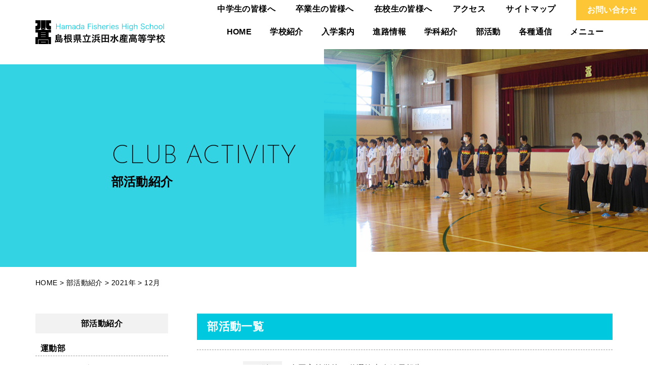

--- FILE ---
content_type: text/html; charset=UTF-8
request_url: https://hamasui.ed.jp/club/2021/12/
body_size: 5924
content:
<!DOCTYPE html>
<html lang="jp">

<head>
    <meta charset="UTF-8">
    <title>12月, 2021 | 島根県立浜田水産高等学校</title>
            <meta name="format-detection" content="telephone=no">
        <meta name="viewport" content="width=1280">
        <link rel="shortcut icon" href="https://hamasui.ed.jp/wp-content/themes/hamadasuisan/common/images/favicon.ico">
    <link rel="stylesheet" href="https://use.fontawesome.com/releases/v5.7.2/css/all.css" integrity="sha384-fnmOCqbTlWIlj8LyTjo7mOUStjsKC4pOpQbqyi7RrhN7udi9RwhKkMHpvLbHG9Sr" crossorigin="anonymous">
    <link href="https://fonts.googleapis.com/css?family=Josefin+Sans:200,300,400,700" rel="stylesheet">
    <!-- <link rel="stylesheet" href="https://hamasui.ed.jp/wp-content/themes/hamadasuisan/common/css/bootstrap.css"> -->
    <link rel="stylesheet" href="https://hamasui.ed.jp/wp-content/themes/hamadasuisan/common/css/style.css?202404">
    <script type="text/javascript" src="https://hamasui.ed.jp/wp-content/themes/hamadasuisan/common/js/jquery-3.3.1.min.js"></script>
    <script type="text/javascript" src="https://hamasui.ed.jp/wp-content/themes/hamadasuisan/common/js/popper.min.js"></script>
    <script type="text/javascript" src="https://hamasui.ed.jp/wp-content/themes/hamadasuisan/common/js/bootstrap.min.js"></script>
    <script type="text/javascript" src="https://hamasui.ed.jp/wp-content/themes/hamadasuisan/common/js/hiraku.min.js"></script>
    <script type="text/javascript" src="https://hamasui.ed.jp/wp-content/themes/hamadasuisan/common/js/lightbox.min.js"></script>
    <script type="text/javascript" src="https://hamasui.ed.jp/wp-content/themes/hamadasuisan/common/js/swiper.min.js"></script>
    <script>
        $(document).ready(function() {
            $("a[href*='.pdf']").attr("target", "_blank");
            $("a[href]").each(function() {
                if (!this.href.match(new RegExp("^(#|\/|(https?:\/\/" + location.hostname + "))"))) {
                    $(this).attr("target", "_blank");
                }
            });

            var headerHight = 80; // ここに固定ヘッダーの高さを入れる
            var urlHash = location.hash;
            if (urlHash) {
                $('body,html').stop().scrollTop(0);
                setTimeout(function() {
                    scrollToAnker(urlHash);
                }, 100);
            }

            $('.my-link').click(function() {
                var href = $(this).attr("href");
                var hash = href == "#" || href == "" ? 'html' : href;
                scrollToAnker(hash);
                return false;
            });

            function scrollToAnker(hash) {
                var target = $(hash);
                var position = target.offset().top - headerHight;
                $('body,html').stop().animate({
                    scrollTop: position
                }, 500);
            }
            var topBtn = $('.fix-nav,.page-top');
            topBtn.hide();
            $(window).scroll(function() {
                if ($(this).scrollTop() > 200) {
                    topBtn.fadeIn();
                } else {
                    topBtn.fadeOut();
                }
            });
            $(".offcanvas-open").on("click", function() {
                $(this).toggleClass("icon");
                $(this).next().stop().slideToggle();
            });
            // language=JQuery-CSS
            $("#letter-content .club-singlearchive-right-title:not(:first)").on("click", function() {
                $(this).toggleClass("icon");
                $(this).next().stop().slideToggle();
            });
                            var $win = $(window),
                    $cloneNav = $('.gr-header').clone().addClass('clone-nav').appendTo('body'),
                    showClass = 'is-show';
                $win.on('load scroll', function() {
                    var value = $(this).scrollTop();
                    if (value > 150) {
                        $cloneNav.addClass(showClass);
                    } else {
                        $cloneNav.removeClass(showClass);
                    }
                });
                    });
    </script>
    <meta name='robots' content='max-image-preview:large' />

<!-- All in One SEO Pack 2.12.1 by Michael Torbert of Semper Fi Web Design[72,92] -->
<meta name="robots" content="noindex,follow" />

<link rel="canonical" href="https://hamasui.ed.jp/2021/12/?post_type=club" />
<!-- /all in one seo pack -->
<link rel='dns-prefetch' href='//s.w.org' />
<link rel='stylesheet' id='wp-block-library-css'  href='https://hamasui.ed.jp/wp-includes/css/dist/block-library/style.min.css?ver=5.7.14' type='text/css' media='all' />
<link rel="https://api.w.org/" href="https://hamasui.ed.jp/wp-json/" /><link rel="icon" href="/wp-content/uploads/2019/03/favicon.ico" sizes="32x32" />
<link rel="icon" href="/wp-content/uploads/2019/03/favicon.ico" sizes="192x192" />
<link rel="apple-touch-icon" href="/wp-content/uploads/2019/03/favicon.ico" />
<meta name="msapplication-TileImage" content="/wp-content/uploads/2019/03/favicon.ico" />
</head>

<body id="%e5%85%a8%e5%9b%bd%e9%ab%98%e7%ad%89%e5%ad%a6%e6%a0%a1%e5%bc%93%e9%81%93%e9%81%b8%e6%8a%9c%e5%a4%a7%e4%bc%9a%e7%b5%90%e6%9e%9c%e5%a0%b1%e5%91%8a" class="archive date post-type-archive post-type-archive-club"><div class="offcanvas-right">
    <ul class="offcanvas-right-list">
        <li><a href="/">HOME</a></li>
        <li class="offcanvas-open"><span>学校紹介</span></li>
        <ul class="offcanvas-right-menu">
            <li><a href="/school/">学校紹介一覧</a></li>
            <li><a href="/school/aisatsu/">校長挨拶</a></li>
            <li><a href="/school/headteacher/">歴代校長</a></li>
            <li><a href="/school/education/">教育方針</a></li>
            <li><a href="/school/staff/">教職員数・生徒数</a></li>
            <li><a href="/school/enkaku/">沿革</a></li>
            <li><a href="/school/song/">校歌・応援歌</a></li>
                            <li><a href="/wp-content/uploads/2023/03/db410ced80cacb3c24c2a51246dcb3bb-1.pdf">学校いじめ防止基本方針</a></li>
                                        <li><a href="/wp-content/uploads/2024/04/7b5afc816da5663abf5b143cfbfba797.pdf"><span>グランドデザイン</span></a></li>
                                        <li><a href="/wp-content/uploads/2025/05/b4d6d12f292c17781f348a33f145b8a2.pdf"><span>重点目標</span></a></li>
                                        <li><a href="/wp-content/uploads/2024/04/f46a9146bd343d68f278bde13ee64f04.pdf"><span>スクールポリシー</span></a></li>
                    </ul>
        <li class="offcanvas-open"><span>入学案内</span></li>
        <ul class="offcanvas-right-menu">
            <li><a href="/admission/">入学案内一覧</a></li>
            <li><a href="/admission/annai/">入学・入試等の案内</a></li>
            <li><a href="/admission/syorui/">入学者選抜書類</a></li>
            <li><a href="/admission/ryou/">寮生活について</a></li>
        </ul>
        <li><a href="/shinro/">進路情報</a></li>
        <li class="offcanvas-open"><span>学科紹介</span></li>
        <ul class="offcanvas-right-menu">
            <li><a href="/school-life/">学科紹介一覧</a></li>
            <li><a href="/school-life/marine/">海洋技術科</a></li>
            <li><a href="/school-life/food/">食品流通科</a></li>
            <li><a href="/school-life/advanced/">専攻科(漁業科・機関科)</a></li>
        </ul>
        <li><a href="/club/">部活動</a></li>
        <li><a href="/junior-high-school/">中学生の皆様へ</a></li>
        <li><a href="/graduate/">卒業生の皆様へ</a></li>
        <li><a href="/students/">在校生の皆様へ</a></li>
        <li><a href="/letter/">各種通信</a></li>
        <li><a href="#menu">メニュー</a></li>
    </ul>
</div>
<header class="gr-header">
    <div class="gr-header-top pc-only">
        <div class="container-fluid">
            <div class="row">
                <div class="col-12">
                    <div class="gr-header-top-inner">
                        <ul>
                            <li><a href="/junior-high-school/">中学生の皆様へ</a></li>
                            <li><a href="/graduate/">卒業生の皆様へ</a></li>
                            <li><a href="/students/">在校生の皆様へ</a></li>
                            <li><a href="/access/">アクセス</a></li>
                            <li><a href="/sitemap/">サイトマップ</a></li>
                            <li><a href="/contact/" class="gr-header-contact">お問い合わせ</a></li>
                        </ul>
                    </div>
                </div>
            </div>
        </div>
    </div>
    <div class="gr-header-bottom">
        <div class="container">
            <div class="row">
                <div class="col-12">
                    <div class="gr-header-inner">
                        <div class="gr-header-logo">
                            <a href="/"><img src="https://hamasui.ed.jp/wp-content/themes/hamadasuisan/common/images/logo.svg" width="256" height="66" alt="島根県立浜田水産高等学校"></a>
                        </div>
                        <nav class="gr-header-list pc-only">
                            <ul>
                                <li><a href="/">HOME</a></li>
                                <li class="dropmenu"><a class="dropmenu" href="/school/">学校紹介</a>
                                    <ul class="dropdown-menu">
                                        <li><a href="/school/aisatsu/">校長挨拶</a></li>
                                        <li><a href="/school/headteacher/">歴代校長</a></li>
                                        <li><a href="/school/education/">教育方針</a></li>
                                        <li><a href="/school/staff/">教職員数・生徒数</a></li>
                                        <li><a href="/school/enkaku/">沿革</a></li>
                                        <li><a href="/school/song/">校歌・応援歌</a></li>
                                                                                    <li><a href="/wp-content/uploads/2023/03/db410ced80cacb3c24c2a51246dcb3bb-1.pdf">学校いじめ防止基本方針</a></li>
                                                                                                                            <li><a href="/wp-content/uploads/2024/04/7b5afc816da5663abf5b143cfbfba797.pdf"><span>グランドデザイン</span></a></li>
                                                                                                                            <li><a href="/wp-content/uploads/2025/05/b4d6d12f292c17781f348a33f145b8a2.pdf"><span>重点目標</span></a></li>
                                                                                                                            <li><a href="/wp-content/uploads/2024/04/f46a9146bd343d68f278bde13ee64f04.pdf"><span>スクールポリシー</span></a></li>
                                                                            </ul>
                                </li>
                                <li class="dropmenu"><a class="dropmenu" href="/admission/">入学案内</a>
                                    <ul class="dropdown-menu">
                                        <li><a href="/admission/annai/">入学・入試等の案内</a></li>
                                        <li><a href="/admission/syorui/">入学者選抜書類</a></li>
                                        <li><a href="/admission/ryou/">寮生活について</a></li>
                                    </ul>
                                </li>
                                <li><a href="/shinro/">進路情報</a></li>
                                <li class="dropmenu"><a class="dropmenu" href="/school-life/">学科紹介</a>
                                    <ul class="dropdown-menu">
                                        <li><a href="/school-life/marine/">海洋技術科</a></li>
                                        <li><a href="/school-life/food/">食品流通科</a></li>
                                        <li><a href="/school-life/advanced/">専攻科(漁業科・機関科)</a></li>
                                    </ul>
                                </li>
                                <li><a href="/club/">部活動</a></li>
                                <li><a href="/letter/">各種通信</a></li>
                                <li><a href="#menu">メニュー</a></li>
                            </ul>
                        </nav>
                        <div class="gr-header-sp sp-only">
                            <a href="/contact/"><img src="https://hamasui.ed.jp/wp-content/themes/hamadasuisan/common/images/gr_sp_btn_contact.svg" width="50" height="50" alt="お問い合わせ"></a>
                            <span id="offcanvas-btn-sp"><img src="https://hamasui.ed.jp/wp-content/themes/hamadasuisan/common/images/gr_sp_btn_menu.svg" width="50" height="50" alt="メニュー"></span>
                        </div>
                    </div>
                </div>
            </div>
        </div>
    </div>
</header><section class="gr-pagetile">
    <div class="gr-pagetile-inner">
        <div class="gr-pagetile-img" style="background-image: url(https://hamasui.ed.jp/wp-content/themes/hamadasuisan/common/images/club_main.png)"></div>
        <div class="gr-pagetile-text">
            <h1>
                <span>CLUB ACTIVITY </span>
                <b>部活動紹介</b>
            </h1>
        </div>
    </div>
</section>
<section class="gr-breadcrumb">
    <div class="container">
        <div class="row">
            <div class="col-12">
                <!-- Breadcrumb NavXT 6.3.0 -->
<span property="itemListElement" typeof="ListItem"><a property="item" typeof="WebPage" title="Go to 島根県立浜田水産高等学校." href="https://hamasui.ed.jp" class="home"><span property="name">HOME</span></a><meta property="position" content="1"></span> &gt; <span property="itemListElement" typeof="ListItem"><a property="item" typeof="WebPage" title="Go to 部活動紹介." href="https://hamasui.ed.jp/club/" class="post post-club-archive"><span property="name">部活動紹介</span></a><meta property="position" content="2"></span> &gt; <span property="itemListElement" typeof="ListItem"><a property="item" typeof="WebPage" title="Go to the 2021年 archives." href="https://hamasui.ed.jp/2021/?post_type=club" class="archive date-year"><span property="name">2021年</span></a><meta property="position" content="3"></span> &gt; <span class="archive date-month current-item">12月</span>            </div>
        </div>
    </div>
</section>    <section class="club-singlearchive">
    <div class="container">
        <div class="row">
            <div class="col-12">
                <div class="club-singlearchive-inner">
                    <div class="club-singlearchive-left">
            <h2 class="club-singlearchive-left-title">
            部活動紹介
        </h2>
        <h3 class="club-singlearchive-left-subtitle">
            運動部
        </h3>
        <ul class="club-singlearchive-left-list">
            <li><a href="/clubname/handball/">ハンドボール部</a></li>
            <li><a href="/clubname/tabletennis/">卓球部</a></li>
            <li><a href="/clubname/archery/">弓道部</a></li>
            <li><a href="/clubname/cutter/">カッター部</a></li>
            <li><a href="/clubname/baseball/">野球部</a></li>
        </ul>
        <h3 class="club-singlearchive-left-subtitle">
            文化部
        </h3>
        <ul class="club-singlearchive-left-list">
            <li><a href="/clubname/art/">美術部</a></li>
            <li><a href="/clubname/wordprocessor/">ワープロ部</a></li>
            <li><a href="/clubname/photo/">写真部</a></li>
            <li><a href="/clubname/tea">茶・華道部</a></li>
            <li><a href="/clubname/hamasui">浜水クラブ</a></li>
        </ul>
        <h2 class="club-singlearchive-left-title">
        月別 アーカイブ
    </h2>
    <ul class="club-singlearchive-left-date">
        	<li><a href='https://hamasui.ed.jp/club/2025/12/'>2025年12月</a>&nbsp;(3)</li>
	<li><a href='https://hamasui.ed.jp/club/2025/11/'>2025年11月</a>&nbsp;(2)</li>
	<li><a href='https://hamasui.ed.jp/club/2025/10/'>2025年10月</a>&nbsp;(4)</li>
	<li><a href='https://hamasui.ed.jp/club/2025/08/'>2025年8月</a>&nbsp;(1)</li>
	<li><a href='https://hamasui.ed.jp/club/2025/07/'>2025年7月</a>&nbsp;(1)</li>
	<li><a href='https://hamasui.ed.jp/club/2025/05/'>2025年5月</a>&nbsp;(9)</li>
	<li><a href='https://hamasui.ed.jp/club/2025/03/'>2025年3月</a>&nbsp;(1)</li>
	<li><a href='https://hamasui.ed.jp/club/2025/01/'>2025年1月</a>&nbsp;(2)</li>
	<li><a href='https://hamasui.ed.jp/club/2024/12/'>2024年12月</a>&nbsp;(4)</li>
	<li><a href='https://hamasui.ed.jp/club/2024/11/'>2024年11月</a>&nbsp;(6)</li>
	<li><a href='https://hamasui.ed.jp/club/2024/10/'>2024年10月</a>&nbsp;(1)</li>
	<li><a href='https://hamasui.ed.jp/club/2024/09/'>2024年9月</a>&nbsp;(3)</li>
	<li><a href='https://hamasui.ed.jp/club/2024/07/'>2024年7月</a>&nbsp;(2)</li>
	<li><a href='https://hamasui.ed.jp/club/2024/06/'>2024年6月</a>&nbsp;(2)</li>
	<li><a href='https://hamasui.ed.jp/club/2024/05/'>2024年5月</a>&nbsp;(3)</li>
	<li><a href='https://hamasui.ed.jp/club/2024/04/'>2024年4月</a>&nbsp;(4)</li>
	<li><a href='https://hamasui.ed.jp/club/2024/03/'>2024年3月</a>&nbsp;(1)</li>
	<li><a href='https://hamasui.ed.jp/club/2024/02/'>2024年2月</a>&nbsp;(1)</li>
	<li><a href='https://hamasui.ed.jp/club/2023/12/'>2023年12月</a>&nbsp;(2)</li>
	<li><a href='https://hamasui.ed.jp/club/2023/10/'>2023年10月</a>&nbsp;(1)</li>
	<li><a href='https://hamasui.ed.jp/club/2023/08/'>2023年8月</a>&nbsp;(1)</li>
	<li><a href='https://hamasui.ed.jp/club/2023/07/'>2023年7月</a>&nbsp;(3)</li>
	<li><a href='https://hamasui.ed.jp/club/2023/06/'>2023年6月</a>&nbsp;(2)</li>
	<li><a href='https://hamasui.ed.jp/club/2023/05/'>2023年5月</a>&nbsp;(1)</li>
	<li><a href='https://hamasui.ed.jp/club/2023/03/'>2023年3月</a>&nbsp;(1)</li>
	<li><a href='https://hamasui.ed.jp/club/2023/02/'>2023年2月</a>&nbsp;(2)</li>
	<li><a href='https://hamasui.ed.jp/club/2023/01/'>2023年1月</a>&nbsp;(2)</li>
	<li><a href='https://hamasui.ed.jp/club/2022/12/'>2022年12月</a>&nbsp;(1)</li>
	<li><a href='https://hamasui.ed.jp/club/2022/11/'>2022年11月</a>&nbsp;(2)</li>
	<li><a href='https://hamasui.ed.jp/club/2022/08/'>2022年8月</a>&nbsp;(1)</li>
	<li><a href='https://hamasui.ed.jp/club/2022/07/'>2022年7月</a>&nbsp;(3)</li>
	<li><a href='https://hamasui.ed.jp/club/2022/06/'>2022年6月</a>&nbsp;(6)</li>
	<li><a href='https://hamasui.ed.jp/club/2022/05/'>2022年5月</a>&nbsp;(3)</li>
	<li><a href='https://hamasui.ed.jp/club/2022/04/'>2022年4月</a>&nbsp;(2)</li>
	<li><a href='https://hamasui.ed.jp/club/2022/02/'>2022年2月</a>&nbsp;(1)</li>
	<li><a href='https://hamasui.ed.jp/club/2021/12/' aria-current="page">2021年12月</a>&nbsp;(4)</li>
	<li><a href='https://hamasui.ed.jp/club/2021/11/'>2021年11月</a>&nbsp;(2)</li>
	<li><a href='https://hamasui.ed.jp/club/2021/10/'>2021年10月</a>&nbsp;(3)</li>
	<li><a href='https://hamasui.ed.jp/club/2021/08/'>2021年8月</a>&nbsp;(1)</li>
	<li><a href='https://hamasui.ed.jp/club/2021/07/'>2021年7月</a>&nbsp;(2)</li>
	<li><a href='https://hamasui.ed.jp/club/2021/06/'>2021年6月</a>&nbsp;(2)</li>
	<li><a href='https://hamasui.ed.jp/club/2021/05/'>2021年5月</a>&nbsp;(4)</li>
    </ul>
</div>                    <div class="club-singlearchive-right">
                        <h2 class="club-singlearchive-right-title">
                            部活動一覧                        </h2>
                        <div class="page-content">
                            <ul class="club-singlearchive-right-list">
                                                                        <li><a href="https://hamasui.ed.jp/club/%e5%85%a8%e5%9b%bd%e9%ab%98%e7%ad%89%e5%ad%a6%e6%a0%a1%e5%bc%93%e9%81%93%e9%81%b8%e6%8a%9c%e5%a4%a7%e4%bc%9a%e7%b5%90%e6%9e%9c%e5%a0%b1%e5%91%8a/"><span class="list-left"><time>2021.12.27</time>
                                                                                                            <i>弓道部</i>
                                                                                                    </span>全国高等学校弓道選抜大会結果報告</a></li>
                                                                        <li><a href="https://hamasui.ed.jp/club/%e7%ac%ac49%e5%9b%9e%e3%80%80%e5%b3%b6%e6%a0%b9%e7%9c%8c%e9%ab%98%e7%ad%89%e5%ad%a6%e6%a0%a1%e5%86%99%e7%9c%9f%e5%b1%95/"><span class="list-left"><time>2021.12.20</time>
                                                                                                            <i>写真部</i>
                                                                                                    </span>第49回　島根県高等学校写真展</a></li>
                                                                        <li><a href="https://hamasui.ed.jp/club/%ef%bc%91%ef%bc%92%e6%9c%88%ef%bc%91%ef%bc%90%e6%97%a5%ef%bc%88%e9%87%91%ef%bc%89%e3%80%80%e8%8f%af%e9%81%93%e3%81%ae%e3%81%8a%e7%a8%bd%e5%8f%a4/"><span class="list-left"><time>2021.12.10</time>
                                                                                                            <i>茶・華道部</i>
                                                                                                    </span>１２月１０日（金）　華道のお稽古</a></li>
                                                                        <li><a href="https://hamasui.ed.jp/club/%e8%a6%aa%e5%96%84%e5%a4%a7%e4%bc%9a%e5%8f%82%e5%8a%a0/"><span class="list-left"><time>2021.12.09</time>
                                                                                                            <i>弓道部</i>
                                                                                                    </span>親善大会参加</a></li>
                                                            </ul>
                                                    </div>
                    </div>
                </div>
            </div>
        </div>
    </div>
</section><hr class="footet_line">
<footer id="menu" class="gr-footer">
    <div class="container">
        <div class="row">
            <div class="col-12">
                <div class="gr-footer-inner">
                    <div class="gr-footer-logo">
                        <a href="/"><img src="https://hamasui.ed.jp/wp-content/themes/hamadasuisan/common/images/logo.svg" width="256" height="66" alt="島根県立浜田水産高等学校"></a>
                    </div>
                    <div class="gr-footer-btn">
                        <a class="no-hover" href="https://www.shimane-ikuei.or.jp/dormitory"><img src="https://hamasui.ed.jp/wp-content/themes/hamadasuisan/common/images/ikueikai.jpg"></a>
                        <a href="/contact/"><i class="far fa-envelope"></i>お問い合わせ</a>
                        <a href="/access/"><i class="fas fa-map-marker-alt"></i>アクセス</a>
                    </div>
                </div>
                <nav class="gr-footer-list pc-only">
                    <ul>
                        <li><a href="/"><span>HOME</span></a></li>
                        <li><a href="/news/"><span>お知らせ一覧</span></a></li>
                        <li><a href="/school/"><span>学校紹介</span></a></li>
                                                    <li><a href="/wp-content/uploads/2025/05/b4d6d12f292c17781f348a33f145b8a2.pdf"><span>重点目標</span></a></li>
                                                                            <li><a href="/wp-content/uploads/2024/04/7b5afc816da5663abf5b143cfbfba797.pdf"><span>グランドデザイン</span></a></li>
                                                                            <li><a href="/wp-content/uploads/2024/04/f46a9146bd343d68f278bde13ee64f04.pdf"><span>スクールポリシー</span></a></li>
                                                <li><a href="/admission/"><span>入学案内</span></a></li>
                        <li><a href="/admission/ryou/"><span>寮生活について</span></a></li>

                    </ul>
                    <ul>
                        <li><a href="/shinro/"><span>進路情報</span></a></li>
                        <li><a href="/school-life/"><span>学科紹介</span></a></li>
                        <li><a href="/school-life/marine/"><span>海洋技術科</span></a></li>
                        <li><a href="/school-life/food/"><span>食品流通科</span></a></li>
                        <li><a href="/school-life/advanced/"><span>専攻科(漁業科・機関科)</span></a></li>
                        <li><a href="/school-life/curriculum/"><span>カリキュラム(教育課程)</span></a></li>
                    </ul>
                    <ul>
                        <li><a href="/club/"><span>部活動</span></a></li>
                        <li><a href="/letter/"><span>各種通信</span></a></li>
                        <li><a href="/junior-high-school/"><span>中学生の皆様へ</span></a></li>
                        <li><a href="/graduate/"><span>卒業生の皆様へ</span></a></li>
                        <li><a href="/students/"><span>在校生の皆様へ</span></a></li>
                    </ul>
                    <ul>
                        <li><a href="/blogs/">学校ブログ</a></li>
                        <li><a href="/wp-content/uploads/2025/03/c31cca76f8cbcfd23cd91296382ecd0d.pdf" target="_blank"><span>学校評価</span></a></li>
                                                    <li><a href="/wp-content/uploads/2023/03/db410ced80cacb3c24c2a51246dcb3bb-1.pdf">学校いじめ防止基本方針</a></li>
                                            </ul>
                    <ul>
                        <li><a href="/sitemap/"><span>サイトマップ</span></a></li>
                        <li><a href="/gallery/"><span>フォトギャラリー</span></a></li>
                        <li><a href="/event/"><span>行事カレンダー</span></a></li>
                        <li><a href="/access/"><span>アクセス</span></a></li>
                        <li><a href="https://www.city.hamada.shimane.jp/www/contents/1627602890169/index.html" target="_blank"><span>高校魅力化コンソーシアム</span></a></li>
                        <li><a href="/privacy/"><span>プライバシーポリシー</span></a></li>
                        <li><a href="https://www.pref.shimane.lg.jp/admin/syokuin/saiyou/saiyou_info_tchr/" target="_blank"><span>教員募集</span></a></li>
                    </ul>
                </nav>
                <nav class="gr-footer-list sp-only">
                    <ul>
                        <li><a href="/school/"><span>学校紹介</span></a></li>
                        <li><a href="/admission/"><span>入学案内</span></a></li>
                                                    <li><a href="/wp-content/uploads/2025/05/b4d6d12f292c17781f348a33f145b8a2.pdf"><span>重点目標</span></a></li>
                                                                            <li><a href="/wp-content/uploads/2024/04/7b5afc816da5663abf5b143cfbfba797.pdf"><span>グランドデザイン</span></a></li>
                                                                            <li><a href="/wp-content/uploads/2024/04/f46a9146bd343d68f278bde13ee64f04.pdf"><span>スクールポリシー</span></a></li>
                                                <li><a href="/shinro/"><span>進路情報</span></a></li>
                        <li><a href="/school-life/"><span>学科紹介</span></a></li>
                        <li><a href="/club/"><span>部活動</span></a></li>
                        <li><a href="/letter/"><span>各種通信</span></a></li>
                        <li><a href="/junior-high-school/"><span>中学生の皆様へ</span></a></li>
                        <li><a href="/graduate/"><span>卒業生の皆様へ</span></a></li>
                        <li><a href="/students/"><span>在校生の皆様へ</span></a></li>
                        <li><a href="/access/"><span>アクセス</span></a></li>
                        <li><a href="/news/"><span>お知らせ</span></a></li>
                        <li><a href="/event/"><span>行事カレンダー</span></a></li>
                        <li><a href="/blogs/"><span>学校ブログ</span></a></li>
                        <li><a href="/wp-content/uploads/2025/03/c31cca76f8cbcfd23cd91296382ecd0d.pdf" target="_blank"><span>学校評価</span></a></li>
                                                    <li><a href="/wp-content/uploads/2023/03/db410ced80cacb3c24c2a51246dcb3bb-1.pdf">学校いじめ防止基本方針</a></li>
                                                <li><a href="/gallery/"><span>フォトギャラリー</span></a></li>
                        <li><a href="/sitemap/"><span>サイトマップ</span></a></li>
                        <li><a href="https://www.city.hamada.shimane.jp/www/contents/1627602890169/index.html" target="_blank"><span>高校魅力化コンソーシアム</span></a></li>
                        <li><a href="/privacy/"><span>プライバシーポリシー</span></a></li>
                        <li><a href="https://www.pref.shimane.lg.jp/admin/syokuin/saiyou/saiyou_info_tchr/" target="_blank"><span>教員募集</span></a></li>
                    </ul>
                </nav>
            </div>
        </div>
    </div>
</footer>
<div class="gr-footer-copy">
    (c) 2019 島根県立浜田水産高等学校
</div>

<div class="page-top">
    <a href="#" class="my-link">
        <img src="https://hamasui.ed.jp/wp-content/themes/hamadasuisan/common/images/pagetop.png" alt="">
    </a>
</div>
<script type='text/javascript' src='https://hamasui.ed.jp/wp-includes/js/wp-embed.min.js?ver=5.7.14' id='wp-embed-js'></script>
<script>
    new Hiraku(".offcanvas-right", {
        btn: "#offcanvas-btn-sp",
        fixedHeader: ".gr-header",
        direction: "right",
        width: '80%'
    });
</script>
</body>

</html>

--- FILE ---
content_type: image/svg+xml
request_url: https://hamasui.ed.jp/wp-content/themes/hamadasuisan/common/images/gr_sp_btn_contact.svg
body_size: 836
content:
<svg xmlns="http://www.w3.org/2000/svg" viewBox="0 0 50 50"><defs><style>.cls-1{fill:#fcc637;}.cls-2{font-size:13px;fill:#fff;font-family:HiraKakuPro-W6-83pv-RKSJ-H, Hiragino Kaku Gothic Pro;letter-spacing:0em;}.cls-3{letter-spacing:-0.01em;}.cls-4{letter-spacing:0.02em;}.cls-5{letter-spacing:0.02em;}.cls-6{letter-spacing:0em;}.cls-7{letter-spacing:0.03em;}</style></defs><title>gr_sp_btn_contact</title><g id="レイヤー_2" data-name="レイヤー 2"><g id="レイヤー_2-2" data-name="レイヤー 2"><rect class="cls-1" width="50" height="50"/></g><g id="レイヤー_1-2" data-name="レイヤー 1"><text class="cls-2" transform="translate(5.25 22.82)">お<tspan class="cls-3" x="13.03" y="0">問</tspan><tspan class="cls-4" x="25.87" y="0">い</tspan><tspan class="cls-5"><tspan x="-0.19" y="15">合</tspan><tspan class="cls-6" x="13.09" y="15">わ</tspan><tspan class="cls-7" x="26.06" y="15">せ</tspan></tspan></text></g></g></svg>

--- FILE ---
content_type: image/svg+xml
request_url: https://hamasui.ed.jp/wp-content/themes/hamadasuisan/common/images/gr_sp_btn_menu.svg
body_size: 415
content:
<svg xmlns="http://www.w3.org/2000/svg" viewBox="0 0 50 50"><defs><style>.cls-1{fill:none;stroke:#f2f2e8;stroke-miterlimit:10;stroke-width:3px;}</style></defs><title>gr_sp_btn_menu</title><g id="レイヤー_2" data-name="レイヤー 2"><g id="レイヤー_2-2" data-name="レイヤー 2"><rect width="50" height="50"/><line class="cls-1" x1="13.79" y1="16.34" x2="36.21" y2="16.34"/><line class="cls-1" x1="13.79" y1="25" x2="36.21" y2="25"/><line class="cls-1" x1="13.79" y1="33.66" x2="36.21" y2="33.66"/></g></g></svg>

--- FILE ---
content_type: image/svg+xml
request_url: https://hamasui.ed.jp/wp-content/themes/hamadasuisan/common/images/footer_bg.svg
body_size: 230
content:
<svg xmlns="http://www.w3.org/2000/svg" viewBox="0 0 1199.89 66.77"><defs><style>.cls-1{fill:#00c8de;}</style></defs><title>footer_bg</title><g id="レイヤー_2" data-name="レイヤー 2"><g id="レイヤー_1-2" data-name="レイヤー 1"><polygon class="cls-1" points="0 66.77 1199.89 66.77 1199.89 0 0 51.62 0 66.77"/></g></g></svg>

--- FILE ---
content_type: image/svg+xml
request_url: https://hamasui.ed.jp/wp-content/themes/hamadasuisan/common/images/logo.svg
body_size: 7191
content:
<svg xmlns="http://www.w3.org/2000/svg" viewBox="0 0 256.71 46.78"><defs><style>.a{fill:#00c8de;}</style></defs><title>logo</title><path class="a" d="M49.59,6.59a8,8,0,0,0-.11,1.54v7.54a8.34,8.34,0,0,0,.11,1.57H48.27a8.22,8.22,0,0,0,.11-1.57V12.12H42.05v3.55a8.82,8.82,0,0,0,.11,1.57H40.85A8.75,8.75,0,0,0,41,15.67V8.16a8.89,8.89,0,0,0-.11-1.57h1.31a8.83,8.83,0,0,0-.11,1.54v3h6.33v-3a8,8,0,0,0-.11-1.57Z"/><path class="a" d="M56.76,16.24a3.8,3.8,0,0,1-1.29.86,4.16,4.16,0,0,1-1.46.28c-1.54,0-2.47-.8-2.47-2.13a2.36,2.36,0,0,1,2-2.3,11.58,11.58,0,0,1,3.22-.37v-.81c0-.95-.6-1.44-1.76-1.44a2.31,2.31,0,0,0-1.74.6,2,2,0,0,0-.44.81l-1.09-.23a2.75,2.75,0,0,1,.79-1.25A3.52,3.52,0,0,1,55,9.46c1.85,0,2.8.79,2.8,2.3v3.93a9.59,9.59,0,0,0,.11,1.55H56.76Zm0-2.83a8.51,8.51,0,0,0-3.1.41,1.48,1.48,0,0,0-1.06,1.44c0,.77.57,1.26,1.48,1.26a3.18,3.18,0,0,0,2.25-1,1.54,1.54,0,0,0,.43-1.21Z"/><path class="a" d="M60,17.24a10.64,10.64,0,0,0,.1-1.59V11.27A10.28,10.28,0,0,0,60,9.68h1.14v.78c0,.07,0,.23,0,.5a2.62,2.62,0,0,1,.53-.7,2.7,2.7,0,0,1,2-.73,2.26,2.26,0,0,1,1.81.72,1.81,1.81,0,0,1,.44.81,2.74,2.74,0,0,1,2.59-1.53,2.39,2.39,0,0,1,2,.86A2.8,2.8,0,0,1,71,12.21v3.46a9.92,9.92,0,0,0,.1,1.57H69.82a9.08,9.08,0,0,0,.09-1.59v-3.3c0-1.33-.49-1.91-1.61-1.91a2.09,2.09,0,0,0-1.76,1,3,3,0,0,0-.46,1.45v2.76a9.9,9.9,0,0,0,.09,1.57H64.91a10.11,10.11,0,0,0,.1-1.59v-3.3c0-1.24-.56-1.91-1.57-1.91a2.17,2.17,0,0,0-1.83,1.07,3.09,3.09,0,0,0-.46,1.4v2.74a11.36,11.36,0,0,0,.09,1.59Z"/><path class="a" d="M78.13,16.24a3.8,3.8,0,0,1-1.29.86,4.15,4.15,0,0,1-1.45.28c-1.55,0-2.48-.8-2.48-2.13a2.36,2.36,0,0,1,2-2.3,11.64,11.64,0,0,1,3.22-.37v-.81c0-.95-.6-1.44-1.76-1.44a2.33,2.33,0,0,0-1.74.6,2,2,0,0,0-.44.81l-1.09-.23a2.75,2.75,0,0,1,.79-1.25,3.52,3.52,0,0,1,2.46-.8c1.85,0,2.8.79,2.8,2.3v3.93a8.55,8.55,0,0,0,.12,1.55H78.13Zm0-2.83a8.44,8.44,0,0,0-3.09.41A1.48,1.48,0,0,0,74,15.26c0,.77.58,1.26,1.49,1.26a3.18,3.18,0,0,0,2.24-1,1.54,1.54,0,0,0,.43-1.21Z"/><path class="a" d="M87.3,16.55c0-.2,0-.45,0-.69a3.09,3.09,0,0,1-2.84,1.52c-2.16,0-3.47-1.49-3.47-3.93s1.34-3.92,3.44-3.92A3.2,3.2,0,0,1,87.34,11v-.21a4.53,4.53,0,0,1,0-.75V8.19a11,11,0,0,0-.1-1.6h1.23a11.49,11.49,0,0,0-.09,1.58v7.45a11.18,11.18,0,0,0,.09,1.62H87.3Zm-5.17-3.12a3.61,3.61,0,0,0,.58,2.18,2.29,2.29,0,0,0,1.87.84c1.64,0,2.69-1.19,2.69-3a3.13,3.13,0,0,0-.78-2.23,2.73,2.73,0,0,0-1.91-.74C83.06,10.44,82.13,11.56,82.13,13.43Z"/><path class="a" d="M95.54,16.24a3.89,3.89,0,0,1-1.29.86,4.2,4.2,0,0,1-1.46.28c-1.54,0-2.48-.8-2.48-2.13a2.36,2.36,0,0,1,2-2.3,11.67,11.67,0,0,1,3.23-.37v-.81c0-.95-.61-1.44-1.77-1.44a2.34,2.34,0,0,0-1.74.6,2,2,0,0,0-.43.81l-1.09-.23a2.74,2.74,0,0,1,.78-1.25,3.56,3.56,0,0,1,2.47-.8c1.85,0,2.8.79,2.8,2.3v3.93a9.59,9.59,0,0,0,.11,1.55H95.54Zm0-2.83a8.51,8.51,0,0,0-3.1.41,1.49,1.49,0,0,0-1.07,1.44c0,.77.58,1.26,1.49,1.26a3.18,3.18,0,0,0,2.24-1,1.55,1.55,0,0,0,.44-1.21Z"/><path class="a" d="M105,15.6a9.3,9.3,0,0,0,.11,1.64h-1.33a8.43,8.43,0,0,0,.11-1.64V8.14a9,9,0,0,0-.11-1.59c.49,0,.87,0,1.54,0h3.72a11,11,0,0,0,1.61-.1V7.68a9.88,9.88,0,0,0-1.61-.1h-4V11.2h3.28a10.78,10.78,0,0,0,1.6-.1v1.18a9.83,9.83,0,0,0-1.6-.1H105Z"/><path class="a" d="M113.64,6.59V7.84h-1.36V6.59Zm0,3.09a10.19,10.19,0,0,0-.1,1.59v4.38a11.1,11.1,0,0,0,.1,1.59h-1.26a12.31,12.31,0,0,0,.09-1.59V11.27a10.58,10.58,0,0,0-.09-1.59Z"/><path class="a" d="M116.48,15a1.62,1.62,0,0,0,.49,1,2.39,2.39,0,0,0,1.63.49c1.22,0,2-.52,2-1.35a1,1,0,0,0-.44-.87,4.44,4.44,0,0,0-1.65-.5,5.34,5.34,0,0,1-2.07-.73,1.72,1.72,0,0,1-.76-1.47,1.89,1.89,0,0,1,.6-1.36,3.11,3.11,0,0,1,2.19-.73,3.24,3.24,0,0,1,2.2.68,2.24,2.24,0,0,1,.74,1.27l-1.11.18a1.23,1.23,0,0,0-.35-.74,1.9,1.9,0,0,0-1.45-.53c-1,0-1.76.52-1.76,1.26a.87.87,0,0,0,.48.77,5.28,5.28,0,0,0,1.56.47,5.35,5.35,0,0,1,2.22.8,1.85,1.85,0,0,1,.68,1.46c0,1.4-1.2,2.27-3.11,2.27a3.31,3.31,0,0,1-2.78-1.09,2.85,2.85,0,0,1-.45-1.11Z"/><path class="a" d="M123.43,17.24a10.28,10.28,0,0,0,.1-1.59V8.17a10.23,10.23,0,0,0-.1-1.58h1.25a9.11,9.11,0,0,0-.11,1.6v2.36a4.94,4.94,0,0,1,0,.7,3.13,3.13,0,0,1,.77-.95,3,3,0,0,1,2.1-.76A2.4,2.4,0,0,1,130,12.15v3.52a10.63,10.63,0,0,0,.1,1.57h-1.27a9.94,9.94,0,0,0,.1-1.59v-3.3c0-1.22-.6-1.88-1.69-1.88a2.45,2.45,0,0,0-2,1,3.33,3.33,0,0,0-.7,1.47v2.69a11.4,11.4,0,0,0,.1,1.59Z"/><path class="a" d="M133,13.62a3.13,3.13,0,0,0,.56,2,2.31,2.31,0,0,0,2,1,2.28,2.28,0,0,0,2.31-1.63l1,.39a3.25,3.25,0,0,1-.77,1.16,3.47,3.47,0,0,1-2.53,1c-2.2,0-3.59-1.54-3.59-4s1.37-4,3.47-4a3.32,3.32,0,0,1,3.39,3c0,.16.07.7.1,1.08Zm4.77-.88A2.5,2.5,0,0,0,137,11a2.26,2.26,0,0,0-1.65-.63,2.19,2.19,0,0,0-2,1.21,2.84,2.84,0,0,0-.35,1.14Z"/><path class="a" d="M145.2,10.76a3.5,3.5,0,0,0-1.13-.21,2.08,2.08,0,0,0-1.73.86,2.29,2.29,0,0,0-.51,1.4v2.86a11.07,11.07,0,0,0,.09,1.57h-1.26a12.92,12.92,0,0,0,.1-1.59V11.27a10.28,10.28,0,0,0-.1-1.59h1.17v.8a2.75,2.75,0,0,1,0,.42,2.6,2.6,0,0,1,.77-.85,2.79,2.79,0,0,1,1.68-.49,7.1,7.1,0,0,1,1.25.12Z"/><path class="a" d="M148.27,6.59V7.84h-1.36V6.59Zm-.06,3.09a10.34,10.34,0,0,0-.09,1.59v4.38a11.18,11.18,0,0,0,.09,1.59H147a12.34,12.34,0,0,0,.1-1.59V11.27a10.46,10.46,0,0,0-.1-1.59Z"/><path class="a" d="M151.11,13.62a3.27,3.27,0,0,0,.56,2,2.34,2.34,0,0,0,2,1A2.29,2.29,0,0,0,156,14.9l1,.39a3.38,3.38,0,0,1-.77,1.16,3.47,3.47,0,0,1-2.53,1c-2.2,0-3.59-1.54-3.59-4s1.37-4,3.47-4a3.32,3.32,0,0,1,3.39,3c0,.16.07.7.1,1.08Zm4.78-.88a2.5,2.5,0,0,0-.74-1.72,2.28,2.28,0,0,0-1.65-.63,2.19,2.19,0,0,0-2,1.21,2.84,2.84,0,0,0-.35,1.14Z"/><path class="a" d="M159.58,15a1.62,1.62,0,0,0,.49,1,2.39,2.39,0,0,0,1.63.49c1.21,0,2-.52,2-1.35a1,1,0,0,0-.43-.87,4.59,4.59,0,0,0-1.65-.5,5.48,5.48,0,0,1-2.08-.73,1.72,1.72,0,0,1-.75-1.47,1.89,1.89,0,0,1,.6-1.36,3.11,3.11,0,0,1,2.19-.73,3.19,3.19,0,0,1,2.19.68,2.2,2.2,0,0,1,.75,1.27l-1.11.18a1.23,1.23,0,0,0-.35-.74,1.92,1.92,0,0,0-1.46-.53c-1,0-1.75.52-1.75,1.26a.87.87,0,0,0,.48.77,5.29,5.29,0,0,0,1.55.47,5.35,5.35,0,0,1,2.23.8,1.84,1.84,0,0,1,.67,1.46c0,1.4-1.19,2.27-3.11,2.27a3.3,3.3,0,0,1-2.77-1.09,2.85,2.85,0,0,1-.45-1.11Z"/><path class="a" d="M180.29,6.59a8.91,8.91,0,0,0-.11,1.54v7.54a9.27,9.27,0,0,0,.11,1.57H179a8.15,8.15,0,0,0,.12-1.57V12.12h-6.34v3.55a7.89,7.89,0,0,0,.12,1.57h-1.32a8.75,8.75,0,0,0,.11-1.57V8.16a8.89,8.89,0,0,0-.11-1.57h1.32a7.89,7.89,0,0,0-.12,1.54v3h6.34v-3A8,8,0,0,0,179,6.59Z"/><path class="a" d="M183.89,6.59V7.84h-1.36V6.59Zm-.06,3.09a10.34,10.34,0,0,0-.09,1.59v4.38a11.18,11.18,0,0,0,.09,1.59h-1.26a12.34,12.34,0,0,0,.1-1.59V11.27a10.46,10.46,0,0,0-.1-1.59Z"/><path class="a" d="M186.89,18.22a2.21,2.21,0,0,0,.44.49,2.7,2.7,0,0,0,1.88.65,2.36,2.36,0,0,0,2.44-1.54,7.49,7.49,0,0,0,.25-2.07,2.48,2.48,0,0,1-.6.77,3.23,3.23,0,0,1-2.17.73c-2.12,0-3.46-1.47-3.46-3.81s1.37-3.9,3.54-3.9A2.9,2.9,0,0,1,191.9,11c0-.24,0-.35,0-.54v-.8H193a10.89,10.89,0,0,0-.09,1.57v5a4.23,4.23,0,0,1-.82,2.91,3.75,3.75,0,0,1-2.91,1.07,3.85,3.85,0,0,1-3.18-1.4Zm2.29-1.85c1.6,0,2.67-1.22,2.67-3s-1-2.9-2.58-2.9-2.51,1.15-2.51,3S187.68,16.37,189.18,16.37Z"/><path class="a" d="M195.17,17.24a10.28,10.28,0,0,0,.1-1.59V8.17a10.23,10.23,0,0,0-.1-1.58h1.24a9.11,9.11,0,0,0-.11,1.6v2.36a4.94,4.94,0,0,1,0,.7,3.13,3.13,0,0,1,.77-.95,3,3,0,0,1,2.1-.76,2.4,2.4,0,0,1,2.62,2.61v3.52a10.63,10.63,0,0,0,.1,1.57h-1.26a9.94,9.94,0,0,0,.1-1.59v-3.3c0-1.22-.61-1.88-1.7-1.88a2.43,2.43,0,0,0-2,1,3.13,3.13,0,0,0-.7,1.47v2.69a11.45,11.45,0,0,0,.09,1.59Z"/><path class="a" d="M215.15,9.35a2.31,2.31,0,0,0-.49-1.16,2.58,2.58,0,0,0-2.08-.82c-1.44,0-2.45.77-2.45,1.91a1.65,1.65,0,0,0,1.22,1.58,9.48,9.48,0,0,0,2,.51c2.24.47,3.13,1.33,3.13,3,0,2-1.36,3.1-3.77,3.1a4,4,0,0,1-3.37-1.33,3.58,3.58,0,0,1-.66-1.85l1.22-.16a2.19,2.19,0,0,0,.43,1.39,2.85,2.85,0,0,0,2.34,1c1.67,0,2.68-.79,2.68-2.09a1.6,1.6,0,0,0-.81-1.5,6.9,6.9,0,0,0-2.32-.69,6.22,6.22,0,0,1-1.9-.64A2.38,2.38,0,0,1,209,9.31c0-1.77,1.41-2.9,3.58-2.9a3.7,3.7,0,0,1,3.1,1.29,3.32,3.32,0,0,1,.62,1.48Z"/><path class="a" d="M223.81,12a2.1,2.1,0,0,0-2.11-1.61c-1.54,0-2.52,1.2-2.52,3.08s1,3,2.57,3a2,2,0,0,0,2.13-1.61l1.05.28a3.61,3.61,0,0,1-.57,1.08,3.23,3.23,0,0,1-2.65,1.18c-2.2,0-3.61-1.53-3.61-3.93s1.4-4,3.54-4a3.19,3.19,0,0,1,2.71,1.29,4,4,0,0,1,.49.89Z"/><path class="a" d="M226.62,17.24a10.28,10.28,0,0,0,.1-1.59V8.17a10.23,10.23,0,0,0-.1-1.58h1.25a8.15,8.15,0,0,0-.12,1.6v2.36a4.94,4.94,0,0,1,0,.7,3.29,3.29,0,0,1,.77-.95,3,3,0,0,1,2.1-.76,2.4,2.4,0,0,1,2.62,2.61v3.52a10.63,10.63,0,0,0,.1,1.57H232a9.94,9.94,0,0,0,.1-1.59v-3.3c0-1.22-.6-1.88-1.7-1.88a2.44,2.44,0,0,0-2,1,3.23,3.23,0,0,0-.7,1.47v2.69a11.4,11.4,0,0,0,.1,1.59Z"/><path class="a" d="M235.08,13.47c0-2.43,1.45-4,3.74-4s3.72,1.54,3.72,3.95-1.45,4-3.71,4S235.08,15.89,235.08,13.47Zm1.08,0c0,1.9,1,3.07,2.66,3.07s2.64-1.17,2.64-3.06-1-3.06-2.61-3.06S236.16,11.55,236.16,13.44Z"/><path class="a" d="M244,13.47c0-2.43,1.46-4,3.74-4s3.73,1.54,3.73,3.95-1.46,4-3.71,4A3.6,3.6,0,0,1,244,13.47Zm1.08,0c0,1.9,1,3.07,2.66,3.07s2.65-1.17,2.65-3.06-1-3.06-2.62-3.06S245.12,11.55,245.12,13.44Z"/><path class="a" d="M254.59,6.59a10.06,10.06,0,0,0-.1,1.58v7.5a11.2,11.2,0,0,0,.1,1.57h-1.26a10.63,10.63,0,0,0,.1-1.57V8.16a10,10,0,0,0-.1-1.57Z"/><path d="M0,23.93V18.82H10.69a1,1,0,0,0,.5-.14l4-2.25a.33.33,0,0,1,.39,0l4.05,2.27a1,1,0,0,0,.45.12H30.87v5.1H26.05v8.79h4.82V46.78h-5V37.84H5v8.94H0V32.72H4.84V23.93Zm10.7.61h9.48V24H10.7Zm0,4.05h9.47V28H10.7Zm9.48,3.53H10.7v.58h9.48Z"/><path d="M10.31,0V.33q0,5.76,0,11.52A6.93,6.93,0,0,1,9.7,15a5.5,5.5,0,0,1-3.2,2.77,7.72,7.72,0,0,1-2.77.47H.06V11H1.71a2.3,2.3,0,0,0,.69-.09A1.72,1.72,0,0,0,3.62,9.46a4.62,4.62,0,0,0,.06-.64V5.92H0V5.67C0,3.89.05,2.1,0,.32,0,.09.09,0,.34,0h10Z"/><path d="M27.27,5.91c0,.11,0,.17,0,.23,0,1.07,0,2.14.06,3.21A1.73,1.73,0,0,0,29.16,11h1.71v7.13l-.23,0c-1.41,0-2.82.08-4.22,0a6,6,0,0,1-5-2.87,5.6,5.6,0,0,1-.78-2.85c0-4.08,0-8.16,0-12.25a1.28,1.28,0,0,1,0-.18h9.89c.37,0,.37,0,.37.36V5.91Z"/><path d="M5.66,46.78V38.47H25.2v8.31Zm5.42-3.86H20.6v-.58H11.08Z"/><path d="M19.91,18.22l-.27-.14-4-2.24a.38.38,0,0,0-.43,0c-1.33.76-2.67,1.5-4,2.25a2.76,2.76,0,0,1-.3.15V.37c0-.37,0-.37.37-.37h8.65Z"/><path d="M43,38.91H41.47c-.66,0-1,0-1.44,0,0-.54.08-1,.08-1.86v-7A15.8,15.8,0,0,0,40,28.5a10.64,10.64,0,0,0,1.54.08h2.18A7.17,7.17,0,0,0,44.43,27l2.12.2a10.88,10.88,0,0,1-.76,1.41h4.06a10.38,10.38,0,0,0,1.54-.08,11.25,11.25,0,0,0,0,1.39v3c0,.58,0,1,0,1.44-.5,0-1,0-1.51,0H42v.83H52.49a11,11,0,0,0,1.7-.09v1.67a12.93,12.93,0,0,0-1.73-.09H42v.85H52.4a8,8,0,0,0,1.35-.08c0,.17,0,.18,0,.36s0,.13,0,.24,0,.18-.11,1.1A16.46,16.46,0,0,1,53,42.26a2.06,2.06,0,0,1-1,1.12,4.85,4.85,0,0,1-1.71.21l-.81,0a5.74,5.74,0,0,0-.22-1.06l-1,0c-.22,0-.42,0-.8,0H40.66v.7h-2a9.26,9.26,0,0,0,.11-1.49V40.42a7.65,7.65,0,0,0-.09-1.1h2a4.11,4.11,0,0,0-.06.89v.56H43Zm6.36-8.12V30H42v.77ZM42,32.86h7.38v-.81H42Zm5.4,7.91v-.58a8,8,0,0,0-.07-.9h2a7.82,7.82,0,0,0-.06,1.1v1.38a9.86,9.86,0,0,0,1.28.09c.51,0,.69-.12.81-.55a12.82,12.82,0,0,0,.36-2.4H44.89v1.86Z"/><path d="M60.76,32.23a7.44,7.44,0,0,0,.72,1.39,8.73,8.73,0,0,0,1.46,1.87A6,6,0,0,0,61.77,37a9.73,9.73,0,0,1-1.21-2.28c.06.59.09,1.49.09,2.61v4.3a18.15,18.15,0,0,0,.11,2.2H58.67a18.63,18.63,0,0,0,.11-2.2V38.3c0-.72,0-1.46.09-2.56A13.51,13.51,0,0,1,57,39.54a6.15,6.15,0,0,0-1.06-1.75,14.55,14.55,0,0,0,2.68-5.56h-.9a9.71,9.71,0,0,0-1.21.07V30.39a6.62,6.62,0,0,0,1.21.08h1.06V29a12.46,12.46,0,0,0-.09-1.87h2.07A12.88,12.88,0,0,0,60.65,29v1.52h.78a5.39,5.39,0,0,0,1.09-.08V32.3a7.65,7.65,0,0,0-1.06-.07Zm11.79,5a19.51,19.51,0,0,1-2.77,2.12,8.74,8.74,0,0,0,3.31,2.52,7.37,7.37,0,0,0-1.37,1.79,11.42,11.42,0,0,1-2.35-1.93,11.81,11.81,0,0,1-3.06-5.83H65V41a29,29,0,0,0,3-.78L68,42a39.64,39.64,0,0,1-5.22,1.46c-.57.11-.68.14-1,.22l-.36-2a8.23,8.23,0,0,0,1.66-.22V29.71c0-.79,0-1.28-.07-1.89a18.86,18.86,0,0,0,1.89.07h4.79a12.59,12.59,0,0,0,1.89-.09,16.15,16.15,0,0,0-.06,2v4.29A14.7,14.7,0,0,0,71.62,36a2,2,0,0,0-.45,0Zm-2.9-6.1V29.57H65v1.55ZM65,34.25h4.62V32.66H65Zm3.09,1.64a6.79,6.79,0,0,0,.72,2,8.74,8.74,0,0,0,2.25-2h-3Z"/><path d="M80.53,39.94a12,12,0,0,1-4.17,3.65A8.55,8.55,0,0,0,75,42.12a10,10,0,0,0,2.34-1.39,7.54,7.54,0,0,0,1.6-1.68ZM84,41.85a13.73,13.73,0,0,0,.11,2H82a11.73,11.73,0,0,0,.12-2V38.8H77.65a16.16,16.16,0,0,0-1.87.08,13,13,0,0,0,.09-1.9V30.7a9.64,9.64,0,0,0-.11-1.8h2.07a16.62,16.62,0,0,0-.07,1.78v6.45H89.1a14.51,14.51,0,0,0,2-.09v1.87a15.08,15.08,0,0,0-2-.11H84Zm5.19-7.15a14.76,14.76,0,0,0,.07,1.64,14.58,14.58,0,0,0-1.76-.08H81a15.12,15.12,0,0,0-1.76.08,15.68,15.68,0,0,0,.07-1.68V29.3a14.62,14.62,0,0,0-.07-1.59,16,16,0,0,0,1.83.07h6.48a14.79,14.79,0,0,0,1.73-.07,14.64,14.64,0,0,0-.07,1.64Zm-8-4.49h6.12v-.86H81.2Zm0,2.27h6.12v-.86H81.2Zm0,2.33h6.12v-.92H81.2Zm5.94,4.24A10.39,10.39,0,0,0,91.36,42a9.76,9.76,0,0,0-1.3,1.64,13.38,13.38,0,0,1-2.29-1.49A14.92,14.92,0,0,1,85.65,40Z"/><path d="M102.07,40.91a37.52,37.52,0,0,0,2.7-8.63l2.33.67a9.66,9.66,0,0,0-.62,1.73,55.27,55.27,0,0,1-2.3,6.23h3.24a20.6,20.6,0,0,0,2.29-.11V43a16.29,16.29,0,0,0-2.29-.12H95.68a16.7,16.7,0,0,0-2.34.12V40.8a21.07,21.07,0,0,0,2.34.11Zm-1.71-12.28a7.22,7.22,0,0,0-.12-1.4h2.26a6.69,6.69,0,0,0-.12,1.38v1.23h4.34a15.71,15.71,0,0,0,2.32-.13v2.16a20.67,20.67,0,0,0-2.32-.11H96.26a19.83,19.83,0,0,0-2.27.11V29.71a14.7,14.7,0,0,0,2.27.13h4.1ZM98,32.45a56.37,56.37,0,0,1,2,7l-2,.72a35.13,35.13,0,0,0-2-7Z"/><path d="M115.6,37.78a30.71,30.71,0,0,1-1.68,4.77l-.34.74-.21.41-1.75-1.46A15.42,15.42,0,0,0,114,36.66Zm-2.86-6a18,18,0,0,1,3.2,2.13l-1.11,1.67a15,15,0,0,0-3.19-2.3Zm.77-4.48a18.19,18.19,0,0,1,3.08,2.36l-1.26,1.56a16.66,16.66,0,0,0-3-2.48Zm7.26,12.89a14.07,14.07,0,0,1-4.83,3.53A4.84,4.84,0,0,0,114.79,42a9.74,9.74,0,0,0,2.57-1.29,8.26,8.26,0,0,0,1.77-1.66ZM126.38,37a13.13,13.13,0,0,0,1.91-.11v2a12.16,12.16,0,0,0-1.91-.11h-8.94a14.09,14.09,0,0,0-1.68.07V36.93a8.8,8.8,0,0,0,1.41.09h.32V30.54a18.42,18.42,0,0,0-.07-2h.25a29.36,29.36,0,0,0,5.87-.69,9,9,0,0,0,2.36-.75l1.46,1.67c-.2.07-1,.31-1.26.38a30.1,30.1,0,0,1-6.7,1v1.7h6.53a13.54,13.54,0,0,0,1.93-.11v1.94a15.63,15.63,0,0,0-1.93-.09h-.66V37Zm-3-3.37h-4V37h4Zm.41,5.44a11.53,11.53,0,0,0,2.07,1.64,13,13,0,0,0,2.65,1.19,6.11,6.11,0,0,0-1.12,1.85,15.06,15.06,0,0,1-5.2-3.56Z"/><path d="M143.78,43.54v-1H132.87v1h-2.06a20,20,0,0,0,.11-2.27V30a16.61,16.61,0,0,0-.09-1.92,19.06,19.06,0,0,0,2.09.09h10.82a18.91,18.91,0,0,0,2.07-.09,15.72,15.72,0,0,0-.09,1.9V41.27a20.08,20.08,0,0,0,.11,2.27ZM132.87,34.3h4.35V29.94h-4.35Zm0,6.47h4.35V36.08h-4.35Zm6.3-6.47h4.59V29.94h-4.59Zm0,6.47h4.59V36.08h-4.59Z"/><path d="M155.09,32.41a12.56,12.56,0,0,0-.37,1.21,16.64,16.64,0,0,1-2.29,5.11,13.4,13.4,0,0,1-2.72,3.1A6.68,6.68,0,0,0,148,40.32a12.53,12.53,0,0,0,4.75-7h-2.27a11.22,11.22,0,0,0-1.8.11v-2.2a13,13,0,0,0,1.93.09h1.89a11.29,11.29,0,0,0,1.59-.07ZM164,31.26l-1,1.06a25.9,25.9,0,0,1-3.22,3,16,16,0,0,0,2,2.38A12.2,12.2,0,0,0,165,40a9.84,9.84,0,0,0-1.55,2,15.8,15.8,0,0,1-3.08-2.68,16.17,16.17,0,0,1-2.85-4.72c.07,1.8.09,2.21.09,2.81l0,4.3c0,.81-.13,1.17-.47,1.46a2.56,2.56,0,0,1-1.73.41c-.66,0-1.63,0-2.34-.11a6.6,6.6,0,0,0-.5-2.07,15.72,15.72,0,0,0,2.34.22c.54,0,.65-.07.65-.45V29.19a11.51,11.51,0,0,0-.13-1.89h2.29a11.69,11.69,0,0,0-.13,1.91v1.26a10.72,10.72,0,0,0,1.19,3.26,13.33,13.33,0,0,0,3.35-3.91Z"/><path d="M171.5,38.24a11.26,11.26,0,0,1-.94,1.1,7.58,7.58,0,0,0-1-1.24,12.34,12.34,0,0,1-1.76,5.64A8.08,8.08,0,0,0,166.31,42a8.09,8.09,0,0,0,1-2.37,25.55,25.55,0,0,0,.56-6c0-.72,0-1.39-.09-2a18.76,18.76,0,0,0,2.05.09h1.86a5.53,5.53,0,0,0-.62-1.53h-1.53a16.1,16.1,0,0,0-1.83.07V28.31a13.54,13.54,0,0,0,2,.1h4.41v-.18A7.57,7.57,0,0,0,174,27.1h2.22a5.1,5.1,0,0,0-.11,1.13v.18h4.41a14.86,14.86,0,0,0,2-.1v1.94a18.24,18.24,0,0,0-1.92-.07h-1.39a14.48,14.48,0,0,1-.76,1.53h2.38a14.66,14.66,0,0,0,2-.09v1.84a14,14,0,0,0-2-.09H169.75a36.77,36.77,0,0,1-.16,4.19,6.54,6.54,0,0,0,1.26-1.69,10,10,0,0,0,.94-2.31l1.82.42c-.18.45-.18.45-.4,1h2a6.56,6.56,0,0,0-.07-1.15h2.05a6.43,6.43,0,0,0-.07,1.15h3.24a10.49,10.49,0,0,0,1.73-.09v1.91a14,14,0,0,0-1.75-.07h-3.22v1.42h2.7a12.71,12.71,0,0,0,1.62-.07v1.76a14,14,0,0,0-1.62-.07h-2.7v1.75h4.07a15,15,0,0,0,1.71-.09v1.92a13.21,13.21,0,0,0-1.77-.11h-10a14.54,14.54,0,0,0-1.73.09V41.4a10.79,10.79,0,0,0,1.69.09h4.13V39.74h-2.09a16.29,16.29,0,0,0-1.66.07Zm.94-1.54a10.21,10.21,0,0,1-.83,1.36,13.52,13.52,0,0,0,1.53.06h2.11V36.7Zm4.08-5a8.82,8.82,0,0,0,.69-1.53h-4a12.56,12.56,0,0,1,.62,1.53Z"/><path d="M191.88,28.2a5.13,5.13,0,0,0-.11-1.14H194a5.91,5.91,0,0,0-.11,1.12v.23h5.31a14.35,14.35,0,0,0,1.89-.1v1.81a14.23,14.23,0,0,0-1.87-.09H186.79a14.35,14.35,0,0,0-1.86.09V28.31a15.31,15.31,0,0,0,2,.1h5ZM185.44,37a14.41,14.41,0,0,0-.08-1.64c.58.05,1.1.07,1.88.07H198.9a15.47,15.47,0,0,0,1.77-.07c0,.56-.07,1-.07,1.62v4.59c0,.9-.09,1.24-.44,1.55s-.9.43-2.16.43c-.37,0-.46,0-1,0l-.58,0a4,4,0,0,0-.39-1.8,22.15,22.15,0,0,0,2.27.16c.34,0,.43-.09.43-.38V37H187.35v4.79a12.41,12.41,0,0,0,.1,2h-2.12a13.35,13.35,0,0,0,.11-2ZM187.67,32c0-.58,0-.88,0-1.32a13.81,13.81,0,0,0,1.74.08h7.49a12,12,0,0,0,1.6-.08c0,.47,0,.74,0,1.32v1.55c0,.7,0,.9,0,1.33a14.92,14.92,0,0,0-1.69-.07h-7.45a16.52,16.52,0,0,0-1.69.07c0-.38,0-.72,0-1.33Zm9.18,8.39a9.79,9.79,0,0,0,.06,1.21c-.35,0-1-.06-1.5-.06h-4.54v.9H189a10.07,10.07,0,0,0,.07-1.46V38.88c0-.53,0-.83-.05-1.19.41,0,.79.05,1.46.05h4.93c.68,0,.94,0,1.48-.05a8.64,8.64,0,0,0-.06,1.15Zm-7.31-7.08h7V32.2h-7Zm1.33,6.81h4.25v-1h-4.25Z"/><path d="M206.12,30a10.39,10.39,0,0,1-1.84,2,6.89,6.89,0,0,0-1.35-1.29,7.35,7.35,0,0,0,2.14-2.24,4.88,4.88,0,0,0,.65-1.45l1.95.36c-.38.73-.38.73-.51.95h2.31a10.88,10.88,0,0,0,1.74-.11v1.48a6.72,6.72,0,0,0,1.61-2.65l1.8.49c0,.07-.17.34-.4.81h3.3a13.94,13.94,0,0,0,2-.11v1.85a14.53,14.53,0,0,0-1.9-.09h-1.4a9.13,9.13,0,0,1,.7,1.26l-1.78.56a10.29,10.29,0,0,0-.88-1.82h-1a9.33,9.33,0,0,1-1.08,1.28,3.86,3.86,0,0,0-.07.92h4.06a14.11,14.11,0,0,0,2-.09v1.8a15.48,15.48,0,0,0-1.95-.11H212.1V35h5.25a15.87,15.87,0,0,0,2.09-.1v1.87a17.22,17.22,0,0,0-2.07-.11h-1.58v1.17h1.42a18,18,0,0,0,2.09-.11v1.86a17.58,17.58,0,0,0-2.11-.11h-1.4V42c0,.87-.27,1.33-.94,1.57a7.83,7.83,0,0,1-2.12.18c-.38,0-.69,0-1.36,0a6.47,6.47,0,0,0-.54-1.87,19.27,19.27,0,0,0,2.26.13c.64,0,.79-.08.79-.44v-2H208a18.09,18.09,0,0,1,2.48,2.34l-1.62,1.24a13,13,0,0,0-2.48-2.54l1.35-1h-2.2a17.1,17.1,0,0,0-2.09.11V37.72a17.59,17.59,0,0,0,2.07.11h8.36V36.66h-8.45a18.53,18.53,0,0,0-2.1.11V34.9a15.53,15.53,0,0,0,2.07.1h4.82V33.83h-3.49a19,19,0,0,0-2,.09V32.14a14.88,14.88,0,0,0,2,.09h3.47a3.71,3.71,0,0,0-.11-1h1.32a4.63,4.63,0,0,0-1-.78,3.7,3.7,0,0,0,.4-.36c-.25,0-.67,0-1,0H209a7.91,7.91,0,0,1,.63,1.27l-1.76.54a10.11,10.11,0,0,0-.74-1.81Z"/><path d="M223.85,38.8a17.91,17.91,0,0,0-2.2.11v-2a15.19,15.19,0,0,0,2.18.13h4.89v-.13a7.71,7.71,0,0,0-.05-1h.78a9.37,9.37,0,0,0,2.12-1.46h-4.95a16,16,0,0,0-1.8.08v-1.8a13.42,13.42,0,0,0,1.82.09h6a7.22,7.22,0,0,0,1.36-.08l1,1.1-.64.54a25.09,25.09,0,0,1-3.6,2.63v0h4.7a14.71,14.71,0,0,0,2.21-.13v2a18.11,18.11,0,0,0-2.23-.11h-4.68V42a1.75,1.75,0,0,1-.24,1.14c-.3.45-.92.59-2.54.59-.23,0-.83,0-1.76-.07a6.83,6.83,0,0,0-.6-1.91,15.91,15.91,0,0,0,2.24.18c.79,0,.91-.05.91-.41V38.8Zm.91-8.89a10.21,10.21,0,0,0-1.35-2l1.82-.54a13.39,13.39,0,0,1,1.64,2.58h1.91a10.79,10.79,0,0,0-1.1-2.27l1.87-.52a14.34,14.34,0,0,1,1.25,2.79h1.53a11.8,11.8,0,0,0,1.47-2.7l1.95.54a21,21,0,0,1-1.35,2.16h.81c1.22,0,1.56,0,2.21-.07a12.06,12.06,0,0,0-.07,1.49V33a11.64,11.64,0,0,0,.09,1.36h-2V31.58H223.74v2.79h-2a7,7,0,0,0,.1-1.38V31.33a10.51,10.51,0,0,0-.08-1.49,17.88,17.88,0,0,0,2.13.07Z"/><path d="M250.16,32.11a14.61,14.61,0,0,1-3.35,4.66,5.44,5.44,0,0,0-.89-1.19,13.05,13.05,0,0,0-.59,1.31,15.8,15.8,0,0,1-1.17-2.12c0,.32,0,.32.05,1.31,0,.08,0,1,0,1.19v4.36a18.1,18.1,0,0,0,.11,2.21h-2.05a14.4,14.4,0,0,0,.12-2.21V37.94l0-.92s0-.5.07-1.48a14.64,14.64,0,0,1-1.91,4.25,11.66,11.66,0,0,0-1-2,16.26,16.26,0,0,0,2.6-5.55h-.71a11.33,11.33,0,0,0-1.38.07V30.41a9,9,0,0,0,1.38.07h.9V29a11.16,11.16,0,0,0-.09-1.87h2a16.34,16.34,0,0,0-.09,1.87v1.49H245a5.69,5.69,0,0,0,1.08-.07v1.86a9.07,9.07,0,0,0-1-.06h-.72A8.19,8.19,0,0,0,246,34.88a9.79,9.79,0,0,0,2.47-3.55Zm3.94,3.54a18.91,18.91,0,0,1-2,3.59,10.94,10.94,0,0,0,4.61,2.59,7.25,7.25,0,0,0-1,2,12.93,12.93,0,0,1-4.81-3.08,13.23,13.23,0,0,1-4.7,3.12,6.39,6.39,0,0,0-1.11-1.75,10.8,10.8,0,0,0,4.62-2.81,14.05,14.05,0,0,1-1.87-3.46l1.64-.82a11.5,11.5,0,0,0,1.42,2.8,10.82,10.82,0,0,0,1.43-2.89Zm-4.14-7a7.27,7.27,0,0,0-.09-1.35H252a6.75,6.75,0,0,0-.09,1.31v.78h2.45a15.08,15.08,0,0,0,2-.11v2c-.6,0-1.21-.09-2-.09h-5.94a16.45,16.45,0,0,0-2,.11v-2a15.2,15.2,0,0,0,2,.11H250Zm3.36,2.65a10.86,10.86,0,0,0,3.19,3.6,7.54,7.54,0,0,0-1.12,1.71,13,13,0,0,1-3.63-4.43Z"/></svg>